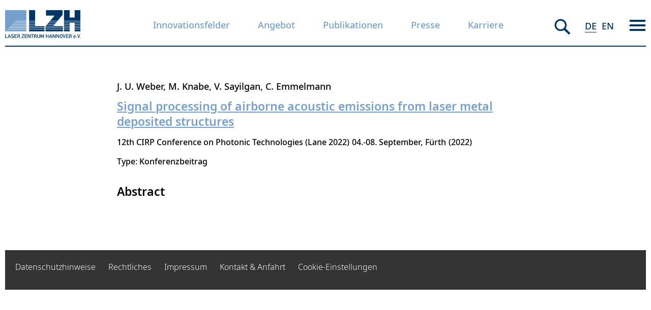

--- FILE ---
content_type: text/html; charset=UTF-8
request_url: https://www.lzh.de/index.php/node/70793
body_size: 10750
content:



<!DOCTYPE html>
<html lang="de" dir="ltr">
  <head>

    <link rel="apple-touch-icon" sizes="57x57" href="/themes/barebones/images/apple-icon-57x57.png">
    <link rel="apple-touch-icon" sizes="60x60" href="/themes/barebones/images/apple-icon-60x60.png">
    <link rel="apple-touch-icon" sizes="72x72" href="/themes/barebones/images/apple-icon-72x72.png">
    <link rel="apple-touch-icon" sizes="76x76" href="/themes/barebones/images/apple-icon-76x76.png">
    <link rel="apple-touch-icon" sizes="114x114" href="/themes/barebones/images/apple-icon-114x114.png">
    <link rel="apple-touch-icon" sizes="120x120" href="/themes/barebones/images/apple-icon-120x120.png">
    <link rel="apple-touch-icon" sizes="144x144" href="/themes/barebones/images/apple-icon-144x144.png">
    <link rel="apple-touch-icon" sizes="152x152" href="/themes/barebones/images/apple-icon-152x152.png">
    <link rel="apple-touch-icon" sizes="180x180" href="/themes/barebones/images/apple-icon-180x180.png">
    <link rel="icon" type="image/png" sizes="192x192"  href="/themes/barebones/images/android-icon-192x192.png">
    <link rel="icon" type="image/png" sizes="32x32" href="/themes/barebones/images/favicon-32x32.png">
    <link rel="icon" type="image/png" sizes="96x96" href="/themes/barebones/images/favicon-96x96.png">
    <link rel="icon" type="image/png" sizes="16x16" href="/themes/barebones/images/favicon-16x16.png">
    <link rel="manifest" href="/themes/barebones/images/manifest.json">
    <meta name="msapplication-TileColor" content="#ffffff">
    <meta name="msapplication-TileImage" content="/themes/barebones/images/ms-icon-144x144.png">
    <meta name="theme-color" content="#ffffff">


    <meta charset="utf-8" />
<script type="text/plain" id="cookies_matomo" data-cookieconsent="matomo">var _paq = _paq || [];(function(){var u=(("https:" == document.location.protocol) ? "https://analytics.lzh.de/piwik/" : "http://analytics.lzh.de/piwik/");_paq.push(["setSiteId", "2"]);_paq.push(["setTrackerUrl", u+"matomo.php"]);if (!window.matomo_search_results_active) {_paq.push(["trackPageView"]);}_paq.push(["setIgnoreClasses", ["no-tracking","colorbox"]]);_paq.push(["enableLinkTracking"]);var d=document,g=d.createElement("script"),s=d.getElementsByTagName("script")[0];g.type="text/javascript";g.defer=true;g.async=true;g.src="/sites/default/files/matomo/matomo.js?t9lfyn";s.parentNode.insertBefore(g,s);})();</script>
<meta name="Generator" content="Drupal 10 (https://www.drupal.org)" />
<meta name="MobileOptimized" content="width" />
<meta name="HandheldFriendly" content="true" />
<meta name="viewport" content="width=device-width, initial-scale=1.0" />
<link rel="alternate" hreflang="und" href="https://www.lzh.de/index.php/node/70793" />
<link rel="canonical" href="https://www.lzh.de/index.php/node/70793" />
<link rel="shortlink" href="https://www.lzh.de/index.php/node/70793" />

    <title>Signal processing of airborne acoustic emissions from laser metal deposited structures | Laser Zentrum Hannover</title>
    <link rel="stylesheet" media="all" href="/themes/contrib/stable/css/system/components/align.module.css?t9lfyn" />
<link rel="stylesheet" media="all" href="/themes/contrib/stable/css/system/components/fieldgroup.module.css?t9lfyn" />
<link rel="stylesheet" media="all" href="/themes/contrib/stable/css/system/components/container-inline.module.css?t9lfyn" />
<link rel="stylesheet" media="all" href="/themes/contrib/stable/css/system/components/clearfix.module.css?t9lfyn" />
<link rel="stylesheet" media="all" href="/themes/contrib/stable/css/system/components/details.module.css?t9lfyn" />
<link rel="stylesheet" media="all" href="/themes/contrib/stable/css/system/components/hidden.module.css?t9lfyn" />
<link rel="stylesheet" media="all" href="/themes/contrib/stable/css/system/components/item-list.module.css?t9lfyn" />
<link rel="stylesheet" media="all" href="/themes/contrib/stable/css/system/components/js.module.css?t9lfyn" />
<link rel="stylesheet" media="all" href="/themes/contrib/stable/css/system/components/nowrap.module.css?t9lfyn" />
<link rel="stylesheet" media="all" href="/themes/contrib/stable/css/system/components/position-container.module.css?t9lfyn" />
<link rel="stylesheet" media="all" href="/themes/contrib/stable/css/system/components/reset-appearance.module.css?t9lfyn" />
<link rel="stylesheet" media="all" href="/themes/contrib/stable/css/system/components/resize.module.css?t9lfyn" />
<link rel="stylesheet" media="all" href="/themes/contrib/stable/css/system/components/system-status-counter.css?t9lfyn" />
<link rel="stylesheet" media="all" href="/themes/contrib/stable/css/system/components/system-status-report-counters.css?t9lfyn" />
<link rel="stylesheet" media="all" href="/themes/contrib/stable/css/system/components/system-status-report-general-info.css?t9lfyn" />
<link rel="stylesheet" media="all" href="/themes/contrib/stable/css/system/components/tablesort.module.css?t9lfyn" />
<link rel="stylesheet" media="all" href="/themes/contrib/stable/css/core/components/progress.module.css?t9lfyn" />
<link rel="stylesheet" media="all" href="/themes/contrib/stable/css/core/components/ajax-progress.module.css?t9lfyn" />
<link rel="stylesheet" media="all" href="/libraries/cookiesjsr/dist/cookiesjsr.min.css?t9lfyn" />
<link rel="stylesheet" media="all" href="/themes/contrib/stable/css/core/assets/vendor/normalize-css/normalize.css?t9lfyn" />
<link rel="stylesheet" media="all" href="/themes/contrib/stable/css/core/normalize-fixes.css?t9lfyn" />
<link rel="stylesheet" media="all" href="/themes/contrib/classy/css/components/action-links.css?t9lfyn" />
<link rel="stylesheet" media="all" href="/themes/contrib/classy/css/components/breadcrumb.css?t9lfyn" />
<link rel="stylesheet" media="all" href="/themes/contrib/classy/css/components/button.css?t9lfyn" />
<link rel="stylesheet" media="all" href="/themes/contrib/classy/css/components/collapse-processed.css?t9lfyn" />
<link rel="stylesheet" media="all" href="/themes/contrib/classy/css/components/container-inline.css?t9lfyn" />
<link rel="stylesheet" media="all" href="/themes/contrib/classy/css/components/details.css?t9lfyn" />
<link rel="stylesheet" media="all" href="/themes/contrib/classy/css/components/exposed-filters.css?t9lfyn" />
<link rel="stylesheet" media="all" href="/themes/contrib/classy/css/components/field.css?t9lfyn" />
<link rel="stylesheet" media="all" href="/themes/contrib/classy/css/components/form.css?t9lfyn" />
<link rel="stylesheet" media="all" href="/themes/contrib/classy/css/components/icons.css?t9lfyn" />
<link rel="stylesheet" media="all" href="/themes/contrib/classy/css/components/inline-form.css?t9lfyn" />
<link rel="stylesheet" media="all" href="/themes/contrib/classy/css/components/item-list.css?t9lfyn" />
<link rel="stylesheet" media="all" href="/themes/contrib/classy/css/components/link.css?t9lfyn" />
<link rel="stylesheet" media="all" href="/themes/contrib/classy/css/components/links.css?t9lfyn" />
<link rel="stylesheet" media="all" href="/themes/contrib/classy/css/components/menu.css?t9lfyn" />
<link rel="stylesheet" media="all" href="/themes/contrib/classy/css/components/more-link.css?t9lfyn" />
<link rel="stylesheet" media="all" href="/themes/contrib/classy/css/components/pager.css?t9lfyn" />
<link rel="stylesheet" media="all" href="/themes/contrib/classy/css/components/tabledrag.css?t9lfyn" />
<link rel="stylesheet" media="all" href="/themes/contrib/classy/css/components/tableselect.css?t9lfyn" />
<link rel="stylesheet" media="all" href="/themes/contrib/classy/css/components/tablesort.css?t9lfyn" />
<link rel="stylesheet" media="all" href="/themes/contrib/classy/css/components/tabs.css?t9lfyn" />
<link rel="stylesheet" media="all" href="/themes/contrib/classy/css/components/textarea.css?t9lfyn" />
<link rel="stylesheet" media="all" href="/themes/contrib/classy/css/components/ui-dialog.css?t9lfyn" />
<link rel="stylesheet" media="all" href="/themes/contrib/classy/css/components/messages.css?t9lfyn" />
<link rel="stylesheet" media="all" href="/themes/contrib/classy/css/components/progress.css?t9lfyn" />
<link rel="stylesheet" media="all" href="/themes/contrib/classy/css/components/node.css?t9lfyn" />
<link rel="stylesheet" media="all" href="/themes/barebones/assets/stylesheets/application.css?t9lfyn" />
<link rel="stylesheet" media="all" href="/themes/barebones/assets/stylesheets/print.css?t9lfyn" />

    <script type="application/json" data-drupal-selector="drupal-settings-json">{"path":{"baseUrl":"\/index.php\/","pathPrefix":"","currentPath":"node\/70793","currentPathIsAdmin":false,"isFront":false,"currentLanguage":"de"},"pluralDelimiter":"\u0003","suppressDeprecationErrors":true,"ajaxPageState":{"libraries":"eJxtjlEOwyAMQy_Eyk12hSrQiNEGMmGkip1-sLb7mPYTW7ZeZEeFnWaGDaKO5OYB437DFcYLAc06Al8-MUCBv13WpXeqW-zkqSvK5Jf8L0ZtMuAjmRNVTWopk7Qa_SgK958lkcQXm1DiYseZ6q6zl-g3czKHmOdjDiTCpdk776c1aKicPsPfjFZb9A","theme":"barebones","theme_token":null},"ajaxTrustedUrl":{"form_action_p_pvdeGsVG5zNF_XLGPTvYSKCf43t8qZYSwcfZl2uzM":true},"matomo":{"disableCookies":false,"trackMailto":true},"cookies":{"cookiesjsr":{"config":{"cookie":{"name":"cookiesjsr","expires":86400000,"domain":"","sameSite":"Lax","secure":false},"library":{"libBasePath":"https:\/\/cdn.jsdelivr.net\/gh\/jfeltkamp\/cookiesjsr@1\/dist","libPath":"https:\/\/cdn.jsdelivr.net\/gh\/jfeltkamp\/cookiesjsr@1\/dist\/cookiesjsr.min.js","scrollLimit":250},"callback":{"method":"post","url":"\/cookies\/consent\/callback.json","headers":[]},"interface":{"openSettingsHash":"#editCookieSettings","showDenyAll":true,"denyAllOnLayerClose":false,"settingsAsLink":true,"availableLangs":["de","en"],"defaultLang":"de","groupConsent":false,"cookieDocs":true}},"services":{"functional":{"id":"functional","services":[{"key":"functional","type":"functional","name":"Required functional","info":{"value":"\u003Ctable\u003E\r\n\t\u003Cthead\u003E\r\n\t\t\u003Ctr\u003E\r\n\t\t\t\u003Cth width=\u002215%\u0022\u003ECookie Name\u003C\/th\u003E\r\n\t\t\t\u003Cth width=\u002215%\u0022\u003EStandardm\u00e4\u00dfige Ablaufzeit\u003C\/th\u003E\r\n\t\t\t\u003Cth\u003EBeschreibung\u003C\/th\u003E\r\n\t\t\u003C\/tr\u003E\r\n\t\u003C\/thead\u003E\r\n\t\u003Ctbody\u003E\r\n\t\t\u003Ctr\u003E\r\n\t\t\t\u003Ctd\u003E\u003Ccode dir=\u0022ltr\u0022 translate=\u0022no\u0022\u003ESSESS\u0026lt;ID\u0026gt;\u003C\/code\u003E\u003C\/td\u003E\r\n\t\t\t\u003Ctd\u003E1 Monat\u003C\/td\u003E\r\n\t\t\t\u003Ctd\u003EWenn Sie auf dieser Website eingeloggt sind, wird ein Sitzungscookie ben\u00f6tigt, um Ihren Browser zu identifizieren und mit Ihrem Benutzerkonto im Server-Backend dieser Website zu verbinden.\u003C\/td\u003E\r\n\t\t\u003C\/tr\u003E\r\n\t\t\u003Ctr\u003E\r\n\t\t\t\u003Ctd\u003E\u003Ccode dir=\u0022ltr\u0022 translate=\u0022no\u0022\u003Ecookiesjsr\u003C\/code\u003E\u003C\/td\u003E\r\n\t\t\t\u003Ctd\u003E1 Jahr\u003C\/td\u003E\r\n\t\t\t\u003Ctd\u003EAls Sie diese Website zum ersten Mal besuchten, wurden Sie um Ihre Zustimmung zur Nutzung verschiedener Dienste (auch von Dritten) gebeten, die die Speicherung von Daten in Ihrem Browser erfordern (Cookies, lokale Speicherung). Ihre Entscheidungen zu den einzelnen Diensten (zulassen, ablehnen) werden in diesem Cookie gespeichert und bei jedem Besuch dieser Website erneut verwendet.\u003C\/td\u003E\r\n\t\t\u003C\/tr\u003E\r\n\t\u003C\/tbody\u003E\r\n\u003C\/table\u003E\r\n","format":"full_html"},"uri":"","needConsent":false}],"weight":1},"tracking":{"id":"tracking","services":[{"key":"matomo","type":"tracking","name":"Matomo","info":{"value":"","format":"basic_html"},"uri":"","needConsent":true}],"weight":10},"video":{"id":"video","services":[{"key":"video","type":"video","name":"Videos von YouTube und Vimeo","info":{"value":"","format":"full_html"},"uri":"","needConsent":true}],"weight":40}},"translation":{"_core":{"default_config_hash":"C8aQz-3d6YpwuU4QQc1iaWHb3RDkc_C9qcEsgR7HR74"},"langcode":"de","bannerText":"Wir nutzen ausschlie\u00dflich technisch notwendige Cookies, die f\u00fcr den Besuch unserer Webseite essentiell sind. Diese Cookies speichern keine personenbezogenen Daten. Wenn Sie auf \u0022Alle akzeptieren\u0022 klicken, erkl\u00e4ren Sie sich damit einverstanden. Ihre Auswahl k\u00f6nnen Sie jederzeit unter \u0022Einstellungen\u0022 \u00e4ndern.","privacyPolicy":"Datenschutzhinweise","privacyUri":"\/datenschutzhinweise","imprint":"Impressum","imprintUri":"\/impressum","cookieDocs":"Cookie Dokumentation","cookieDocsUri":"\/cookies\/documentation","officialWebsite":"Official website","denyAll":"Alle ablehnen","alwaysActive":"Immer aktiv","settings":"Cookie-Einstellungen","acceptAll":"Alle akzeptieren","requiredCookies":"Technisch notwendige Cookies","cookieSettings":"Cookie-Einstellungen","close":"Schlie\u00dfen","readMore":"Mehr Informationen","allowed":"Erlaubt","denied":"Abgelehnt","settingsAllServices":"Einstellungen f\u00fcr alle Services","saveSettings":"Speichern","default_langcode":"en","disclaimerText":"All cookie information is subject to change by the service providers. We update this information regularly.","disclaimerTextPosition":"above","processorDetailsLabel":"Processor Company Details","processorLabel":"Company","processorWebsiteUrlLabel":"Company Website","processorPrivacyPolicyUrlLabel":"Company Privacy Policy","processorCookiePolicyUrlLabel":"Company Cookie Policy","processorContactLabel":"Data Protection Contact Details","placeholderAcceptAllText":"Accept All Cookies","functional":{"title":"Functional","details":"Cookies sind kleine Textdateien, die von Ihrem Browser auf Ihrem Ger\u00e4t abgelegt werden, um bestimmte Informationen zu speichern. Anhand der gespeicherten und zur\u00fcckgesendeten Informationen kann eine Website erkennen, dass Sie diese zuvor mit dem Browser auf Ihrem Endger\u00e4t aufgerufen und besucht haben. Wir nutzen diese Informationen, um die Website optimal nach Ihren Pr\u00e4ferenzen zu gestalten und anzuzeigen. Dabei wird nur das Cookie selbst auf Ihrem Ger\u00e4t identifiziert. Personenbezogene Daten werden nur dann gespeichert, wenn Sie ausdr\u00fccklich eingewilligt haben oder wenn dies unbedingt erforderlich ist, um den von uns angebotenen und von Ihnen in Anspruch genommenen Dienst zu nutzen.\r\n\r\n"},"tracking":{"title":"Marketing (\u0022Tracking\u0022) Cookies","details":"Marketing-Cookies stammen von externen Werbeunternehmen (\u0022Third-Party-Cookies\u0022) und werden verwendet, um Informationen \u00fcber die vom Nutzer besuchten Websites zu sammeln. Dies dient dem Zweck, zielgruppengerechte Inhalte und Werbung f\u00fcr den Nutzer zu erstellen und anzuzeigen."},"video":{"title":"Video","details":"Video-Sharing-Dienste helfen dabei, Rich Media auf der Website hinzuzuf\u00fcgen und ihre Sichtbarkeit zu erh\u00f6hen."}}},"cookiesTexts":{"_core":{"default_config_hash":"C8aQz-3d6YpwuU4QQc1iaWHb3RDkc_C9qcEsgR7HR74"},"langcode":"de","bannerText":"Wir nutzen ausschlie\u00dflich technisch notwendige Cookies, die f\u00fcr den Besuch unserer Webseite essentiell sind. Diese Cookies speichern keine personenbezogenen Daten. Wenn Sie auf \u0022Alle akzeptieren\u0022 klicken, erkl\u00e4ren Sie sich damit einverstanden. Ihre Auswahl k\u00f6nnen Sie jederzeit unter \u0022Einstellungen\u0022 \u00e4ndern.","privacyPolicy":"Datenschutzhinweise","privacyUri":"\/node\/61","imprint":"Impressum","imprintUri":"\/node\/69","cookieDocs":"Cookie Dokumentation","cookieDocsUri":"\/cookies\/documentation","officialWebsite":"Official website","denyAll":"Alle ablehnen","alwaysActive":"Immer aktiv","settings":"Cookie-Einstellungen","acceptAll":"Alle akzeptieren","requiredCookies":"Technisch notwendige Cookies","cookieSettings":"Cookie-Einstellungen","close":"Schlie\u00dfen","readMore":"Mehr Informationen","allowed":"Erlaubt","denied":"Abgelehnt","settingsAllServices":"Einstellungen f\u00fcr alle Services","saveSettings":"Speichern","default_langcode":"en","disclaimerText":"All cookie information is subject to change by the service providers. We update this information regularly.","disclaimerTextPosition":"above","processorDetailsLabel":"Processor Company Details","processorLabel":"Company","processorWebsiteUrlLabel":"Company Website","processorPrivacyPolicyUrlLabel":"Company Privacy Policy","processorCookiePolicyUrlLabel":"Company Cookie Policy","processorContactLabel":"Data Protection Contact Details","placeholderAcceptAllText":"Accept All Cookies"},"services":{"functional":{"uuid":"ad3f2827-92f5-4693-adeb-73f816ad189d","langcode":"de","status":true,"dependencies":[],"id":"functional","label":"Required functional","group":"functional","info":{"value":"\u003Ctable\u003E\r\n\t\u003Cthead\u003E\r\n\t\t\u003Ctr\u003E\r\n\t\t\t\u003Cth width=\u002215%\u0022\u003ECookie Name\u003C\/th\u003E\r\n\t\t\t\u003Cth width=\u002215%\u0022\u003EStandardm\u00e4\u00dfige Ablaufzeit\u003C\/th\u003E\r\n\t\t\t\u003Cth\u003EBeschreibung\u003C\/th\u003E\r\n\t\t\u003C\/tr\u003E\r\n\t\u003C\/thead\u003E\r\n\t\u003Ctbody\u003E\r\n\t\t\u003Ctr\u003E\r\n\t\t\t\u003Ctd\u003E\u003Ccode dir=\u0022ltr\u0022 translate=\u0022no\u0022\u003ESSESS\u0026lt;ID\u0026gt;\u003C\/code\u003E\u003C\/td\u003E\r\n\t\t\t\u003Ctd\u003E1 Monat\u003C\/td\u003E\r\n\t\t\t\u003Ctd\u003EWenn Sie auf dieser Website eingeloggt sind, wird ein Sitzungscookie ben\u00f6tigt, um Ihren Browser zu identifizieren und mit Ihrem Benutzerkonto im Server-Backend dieser Website zu verbinden.\u003C\/td\u003E\r\n\t\t\u003C\/tr\u003E\r\n\t\t\u003Ctr\u003E\r\n\t\t\t\u003Ctd\u003E\u003Ccode dir=\u0022ltr\u0022 translate=\u0022no\u0022\u003Ecookiesjsr\u003C\/code\u003E\u003C\/td\u003E\r\n\t\t\t\u003Ctd\u003E1 Jahr\u003C\/td\u003E\r\n\t\t\t\u003Ctd\u003EAls Sie diese Website zum ersten Mal besuchten, wurden Sie um Ihre Zustimmung zur Nutzung verschiedener Dienste (auch von Dritten) gebeten, die die Speicherung von Daten in Ihrem Browser erfordern (Cookies, lokale Speicherung). Ihre Entscheidungen zu den einzelnen Diensten (zulassen, ablehnen) werden in diesem Cookie gespeichert und bei jedem Besuch dieser Website erneut verwendet.\u003C\/td\u003E\r\n\t\t\u003C\/tr\u003E\r\n\t\u003C\/tbody\u003E\r\n\u003C\/table\u003E\r\n","format":"full_html"},"consentRequired":false,"purpose":"","processor":"","processorContact":"","processorUrl":"","processorPrivacyPolicyUrl":"","processorCookiePolicyUrl":"","placeholderMainText":"This content is blocked because required functional cookies have not been accepted.","placeholderAcceptText":"Only accept required functional cookies"},"matomo":{"uuid":"f7efa36b-17ae-42c9-83a2-81855a6b9bd7","langcode":"de","status":true,"dependencies":[],"id":"matomo","label":"Matomo","group":"tracking","info":{"value":"","format":"basic_html"},"consentRequired":true,"purpose":"","processor":"","processorContact":"","processorUrl":"","processorPrivacyPolicyUrl":"","processorCookiePolicyUrl":"","placeholderMainText":"This content is blocked because matomo cookies have not been accepted.","placeholderAcceptText":"Only accept matomo cookies"},"video":{"uuid":"fbc4610a-0e32-40aa-b07a-34e94f5045d7","langcode":"de","status":true,"dependencies":{"enforced":{"module":["cookies_video"]}},"_core":{"default_config_hash":"GPtNd6ZPi4fG97dOAJdm_C7Siy9qarY7N93GidYZkRQ"},"id":"video","label":"Videos von YouTube und Vimeo","group":"video","info":{"value":"","format":"full_html"},"consentRequired":true,"purpose":"","processor":"","processorContact":"","processorUrl":"","processorPrivacyPolicyUrl":"","processorCookiePolicyUrl":"","placeholderMainText":"This content is blocked because videos von youtube und vimeo cookies have not been accepted.","placeholderAcceptText":"Only accept videos von youtube und vimeo cookies"}},"groups":{"social":{"uuid":"e5c6d399-86cb-4deb-9ac9-b0d6799e9ce0","langcode":"de","status":true,"dependencies":[],"_core":{"default_config_hash":"vog2tbqqQHjVkue0anA0RwlzvOTPNTvP7_JjJxRMVAQ"},"id":"social","label":"Social Media Plugins","weight":20,"title":"Social Media Plugins","details":"Kommentar-Manager erleichtern das Einreichen von Kommentaren und bek\u00e4mpfen Spam."},"video":{"uuid":"91070eed-75aa-4ce9-ad69-bb9011a9585c","langcode":"de","status":true,"dependencies":[],"_core":{"default_config_hash":"w1WnCmP2Xfgx24xbx5u9T27XLF_ZFw5R0MlO-eDDPpQ"},"id":"video","label":"Videos","weight":40,"title":"Video","details":"Video-Sharing-Dienste helfen dabei, Rich Media auf der Website hinzuzuf\u00fcgen und ihre Sichtbarkeit zu erh\u00f6hen."},"functional":{"uuid":"22fb53ad-d3df-4b27-a15a-876d35ac5787","langcode":"de","status":true,"dependencies":[],"id":"functional","label":"Functional","weight":1,"title":"Functional","details":"Cookies sind kleine Textdateien, die von Ihrem Browser auf Ihrem Ger\u00e4t abgelegt werden, um bestimmte Informationen zu speichern. Anhand der gespeicherten und zur\u00fcckgesendeten Informationen kann eine Website erkennen, dass Sie diese zuvor mit dem Browser auf Ihrem Endger\u00e4t aufgerufen und besucht haben. Wir nutzen diese Informationen, um die Website optimal nach Ihren Pr\u00e4ferenzen zu gestalten und anzuzeigen. Dabei wird nur das Cookie selbst auf Ihrem Ger\u00e4t identifiziert. Personenbezogene Daten werden nur dann gespeichert, wenn Sie ausdr\u00fccklich eingewilligt haben oder wenn dies unbedingt erforderlich ist, um den von uns angebotenen und von Ihnen in Anspruch genommenen Dienst zu nutzen.\r\n\r\n"},"performance":{"uuid":"e36c703b-9cfd-43ec-8370-7d34d90a96bd","langcode":"de","status":true,"dependencies":[],"_core":{"default_config_hash":"Jv3uIJviBj7D282Qu1ZpEQwuOEb3lCcDvx-XVHeOJpw"},"id":"performance","label":"Performance Cookies","weight":30,"title":"Performance Cookies","details":"Performance-Cookies sammeln aggregierte Informationen dar\u00fcber, wie unsere Website genutzt wird. Dies dient dazu, die Attraktivit\u00e4t, den Inhalt und die Funktionalit\u00e4t zu verbessern. Mit Hilfe dieser Cookies k\u00f6nnen wir feststellen, ob, wie oft und wie lange auf bestimmte Unterseiten unserer Website zugegriffen wird und welche Inhalte die Nutzer besonders interessieren. Erfasst werden auch Suchbegriffe, Land, Region und ggf. die Stadt, von der aus auf die Website zugegriffen wird, sowie der Anteil der mobilen Ger\u00e4te, die f\u00fcr den Zugriff auf die Website verwendet werden. Wir verwenden diese Informationen, um statistische Berichte zu erstellen, die uns helfen, die Inhalte unserer Website auf Ihre Bed\u00fcrfnisse abzustimmen und unser Angebot zu optimieren."},"tracking":{"uuid":"3adf7988-0a65-4ff7-8b44-e63c4d2e476f","langcode":"de","status":true,"dependencies":[],"_core":{"default_config_hash":"_gYDe3qoEc6L5uYR6zhu5V-3ARLlyis9gl1diq7Tnf4"},"id":"tracking","label":"Marketing (\u0022Tracking\u0022)","weight":10,"title":"Marketing (\u0022Tracking\u0022) Cookies","details":"Marketing-Cookies stammen von externen Werbeunternehmen (\u0022Third-Party-Cookies\u0022) und werden verwendet, um Informationen \u00fcber die vom Nutzer besuchten Websites zu sammeln. Dies dient dem Zweck, zielgruppengerechte Inhalte und Werbung f\u00fcr den Nutzer zu erstellen und anzuzeigen."}}},"user":{"uid":0,"permissionsHash":"442066d89a39a16bd014d49845e7edfc9bcaa726e4c0155a327b3df4bf703dd6"}}</script>
<script src="/sites/default/files/languages/de_CQIo7UpO8mjZjxOHmxBlvDNLGQvmS80jwooNIojJJSw.js?t9lfyn"></script>
<script src="/core/misc/drupalSettingsLoader.js?v=10.3.10"></script>
<script src="/core/misc/drupal.js?v=10.3.10"></script>
<script src="/core/misc/drupal.init.js?v=10.3.10"></script>
<script src="/core/misc/debounce.js?v=10.3.10"></script>
<script src="/core/misc/announce.js?v=10.3.10"></script>
<script src="/core/misc/message.js?v=10.3.10"></script>
<script src="/modules/contrib/cookies/js/cookiesjsr.conf.js?v=10.3.10" defer></script>


  </head>
  <body class="path-node page-node-type-biblio">
        <a href="#main-content" class="visually-hidden focusable skip-link">
      Direkt zum Inhalt
    </a>
    
      <div class="dialog-off-canvas-main-canvas" data-off-canvas-main-canvas>
    <div class="layout-container">

  <header role="banner">
      <div class="region region-header">
    <div id="block-brandingderwebsite" class="block block-system block-system-branding-block">
  
    
  
  <div class="logoarea">
    <?xml version="1.0" encoding="utf-8"?>
    <h1>
    <a class="site-branding__logo" href="/">
    <svg version="1.1" id="Ebene_1" xmlns="http://www.w3.org/2000/svg" xmlns:xlink="http://www.w3.org/1999/xlink" x="0px" y="0px"
         viewBox="0 0 572 213" style="enable-background:new 0 0 572 213;" xml:space="preserve">
<style type="text/css">
  .stlogo0{fill:#003565;}
  .stlogo1{fill:#75A0CE;}
</style>
      <path class="stlogo0" d="M0,183.7h4.4v24.7h14.1v4.1H0V183.7z"/>
      <path class="stlogo0" d="M37.4,206h-11l-2.2,6.4h-4.6l10.5-28.8h3.7l10.5,28.8h-4.6L37.4,206z M36.2,202.2L32,189.6h-0.1l-4.2,12.6
	L36.2,202.2L36.2,202.2z"/>
      <path class="stlogo0" d="M47.8,205.5c2.2,1.7,5.1,2.9,8.2,2.9c3.6,0,5.7-1.6,5.7-4c0-2-1.2-3.6-3.8-3.9c-1.3-0.2-2.3-0.3-3.8-0.5
	c-5-0.7-7.7-3.9-7.7-8.1c0-4.9,3.5-8.4,9.4-8.4c3.6,0,6.7,1.3,9.4,3l-2.4,3.6c-2.1-1.3-4.6-2.2-7.2-2.2c-2.7,0-4.8,1.4-4.8,4.1
	c0,1.6,1.2,3.2,4.1,3.7c0.8,0.1,1.9,0.3,3.3,0.4c5.4,0.6,7.9,4.4,7.9,8.3c0,5.3-3.9,8.4-10.2,8.4c-4.3,0-8-1.3-11.1-4L47.8,205.5z"
      />
      <path class="stlogo0" d="M70.7,183.7h18.5v4.1H75.1v8.2h12v3.9h-12v8.5h14.1v4.1H70.7V183.7z"/>
      <path class="stlogo0" d="M93.3,183.7h11.3c2.4,0,4.3,0.6,5.9,1.9c1.6,1.4,2.9,3.6,2.9,6.2c0,3.7-2.1,6.8-5.6,8l6.7,12.8h-5.2l-6-12.3
	h-5.6v12.3h-4.4L93.3,183.7L93.3,183.7z M97.7,196.3h6.6c3.3,0,4.9-2.1,4.9-4.6c0-1.5-0.6-2.6-1.5-3.3c-0.8-0.6-1.7-0.9-3.2-0.9
	h-6.9L97.7,196.3L97.7,196.3z"/>
      <path class="stlogo0" d="M126.1,208.8l13.1-21.3h-12.6v-3.9h18v3.3l-13.2,21.4h13.2v4.1h-18.5V208.8z"/>
      <path class="stlogo0" d="M148.9,183.7h18.5v4.1h-14.1v8.2h12v3.9h-12v8.5h14.1v4.1h-18.5V183.7z"/>
      <path class="stlogo0" d="M171.5,183.7h4.1l13.1,20.5h0.1v-20.5h4.4v28.8h-4.1L176,192h-0.1v20.5h-4.4V183.7z"/>
      <path class="stlogo0" d="M204.2,187.6h-7.9v-3.9h20.2v3.9h-7.9v24.9h-4.4L204.2,187.6L204.2,187.6z"/>
      <path class="stlogo0" d="M219.6,183.7h11.3c2.4,0,4.3,0.6,5.9,1.9c1.6,1.4,2.9,3.6,2.9,6.2c0,3.7-2.1,6.8-5.6,8l6.7,12.8h-5.2l-6-12.3
	H224v12.3h-4.4V183.7z M224,196.3h6.6c3.3,0,4.9-2.1,4.9-4.6c0-1.5-0.6-2.6-1.5-3.3c-0.8-0.6-1.7-0.9-3.2-0.9H224V196.3z"/>
      <path class="stlogo0" d="M243.9,183.7h4.4v18.6c0,4,2.6,6.1,5.9,6.1s5.9-2.1,5.9-6.1v-18.6h4.4v19.1c0,6-4.5,10-10.3,10
	c-5.7,0-10.3-4-10.3-10V183.7z"/>
      <path class="stlogo0" d="M270,183.7h4.1l8.3,18.8l8.1-18.8h4.1v28.8h-4.4v-18h-0.1l-6.1,13.8h-3.7l-6.1-13.8h-0.1v18H270V183.7z"/>
      <path class="stlogo0" d="M326.4,199.9h-11.5v12.6h-4.4v-28.8h4.4V196h11.5v-12.3h4.4v28.8h-4.4V199.9z"/>
      <path class="stlogo0" d="M351.7,206h-11l-2.2,6.4h-4.6l10.5-28.8h3.7l10.5,28.8H354L351.7,206z M350.4,202.2l-4.2-12.6h-0.1l-4.2,12.6
	H350.4z"/>
      <path class="stlogo0" d="M361.6,183.7h4.1l13.1,20.5h0.1v-20.5h4.4v28.8h-4.1L366.1,192H366v20.5h-4.4V183.7z"/>
      <path class="stlogo0" d="M389.4,183.7h4.1l13.1,20.5h0.1v-20.5h4.4v28.8H407L393.9,192h-0.1v20.5h-4.4V183.7z"/>
      <path class="stlogo0" d="M417.5,188.6c1.4-2.5,4.5-5.2,9.1-5.2s7.7,2.7,9.1,5.2c0.9,1.7,1.3,2.5,1.3,9.5c0,6.9-0.3,7.8-1.3,9.5
	c-1.4,2.5-4.5,5.2-9.1,5.2s-7.7-2.7-9.1-5.2c-0.9-1.7-1.3-2.5-1.3-9.5C416.2,191.2,416.6,190.3,417.5,188.6z M422.1,206.3
	c0.9,1.1,2.4,2.1,4.5,2.1s3.6-1,4.5-2.1c1.1-1.5,1.5-2.3,1.5-8.2s-0.3-6.7-1.5-8.2c-0.9-1.1-2.4-2.1-4.5-2.1s-3.6,1-4.5,2.1
	c-1.1,1.5-1.5,2.3-1.5,8.2S420.9,204.8,422.1,206.3z"/>
      <path class="stlogo0" d="M438,183.7h4.6l6.6,21.9h0.1l6.6-21.9h4.6l-9.5,28.8h-3.4L438,183.7z"/>
      <path class="stlogo0" d="M463.6,183.7h18.5v4.1H468v8.2h12v3.9h-12v8.5h14.1v4.1h-18.5V183.7z"/>
      <path class="stlogo0" d="M486.2,183.7h11.3c2.4,0,4.3,0.6,5.9,1.9c1.6,1.4,2.9,3.6,2.9,6.2c0,3.7-2.1,6.8-5.6,8l6.7,12.8h-5.2l-6-12.3
	h-5.6v12.3h-4.4L486.2,183.7L486.2,183.7z M490.5,196.3h6.6c3.3,0,4.9-2.1,4.9-4.6c0-1.5-0.6-2.6-1.5-3.3c-0.8-0.6-1.7-0.9-3.2-0.9
	h-6.9v8.8H490.5z"/>
      <path class="stlogo0" d="M523.5,203.8c0,3.4,2.1,5.1,4.9,5.1c1.6,0,3.3-0.7,4.5-2l3,2.5c-2,2.3-4.7,3.3-7.4,3.3c-4.2,0-9.1-2-9.1-10.4
	c0-8,4.5-10.6,8.5-10.6c4.5,0,8.5,3.4,8.5,8.7v3.4H523.5z M532.1,200.4c-0.1-3.1-1.9-4.8-4.3-4.8c-2.4,0-4.3,1.7-4.3,4.8H532.1z"/>
      <path class="stlogo0" d="M540.8,208.4h4.1v4.1h-4.1V208.4z"/>
      <path class="stlogo0" d="M547.7,183.7h4.6l6.6,21.9h0.1l6.6-21.9h4.6l-9.5,28.8h-3.4L547.7,183.7z"/>
      <path class="stlogo0" d="M567.9,208.4h4.1v4.1h-4.1V208.4z"/>
      <polygon class="stlogo1" points="15.8,147.3 15.8,144.3 161.7,144.3 161.7,134.9 28.2,134.9 28.2,131.9 161.7,131.9 161.7,122.7
	40.5,122.7 40.5,119.6 161.7,119.6 161.7,110.3 52.9,110.3 52.9,107.3 161.7,107.3 161.7,98 65.2,98 65.2,94.9 161.7,94.9
	161.7,85.6 77.6,85.6 77.6,82.5 161.7,82.5 161.7,0 0.1,0 0.1,161.6 161.7,161.6 161.7,147.3 "/>
      <path class="stlogo0" d="M228.3,85.6h-45.7v9.3h45.7V85.6z M228.3,110.3h-45.7v9.3h45.7V110.3z M182.5,144.3h117.3V135H182.5V144.3z
	 M182.5,122.7v9.2h117.3v-9.2H182.5z M182.5,161.7h117.3v-14.3H182.5V161.7z M228.3,0h-45.7v82.5h45.7V0z M228.3,98h-45.7v9.3h45.7
	V98z"/>
      <path class="stlogo0" d="M375.3,110.3h-57.2l-7.8,9.3h57.3L375.3,110.3z M395.7,85.6H339l-7.9,9.3H388L395.7,85.6z M307.6,144.3h132.2
	V135H307.6V144.3z M307.7,122.7L307.7,122.7v9.2h132.2v-9.2H307.7z M307.6,161.7h132.2v-14.3H307.6V161.7z M320.7,107.3h57.1
	l7.7-9.3h-56.9L320.7,107.3z M341.7,82.5h56.6l38.2-46.3V0H311.6v41.4h64.9L341.7,82.5z"/>
      <path class="stlogo0" d="M447.7,131.9h43v-9.2h-43V131.9z M447.7,107.3h43V98h-43V107.3z M572,85.6H447.7v9.3H572V85.6z M528.9,98v9.3
	H572V98H528.9z M447.7,144.3h43V135h-43V144.3z M447.7,119.6h43v-9.3h-43V119.6z M447.7,161.7h43v-14.3h-43V161.7z M572,147.3h-43.1
	v14.3H572V147.3z M572,134.9h-43.1v9.3H572V134.9z M572,0h-43v56.3h-38.2V0h-43v82.5H572V0z M528.9,122.7v9.2H572v-9.2H528.9z
	 M572,119.6v-9.3h-43.1v9.3H572z"/>
</svg>
    </a></h1>
  
    



</div>
<nav role="navigation" aria-labelledby="block-shortmenu-menu" id="block-shortmenu" class="block block-menu navigation menu--short-menu">
            
  <h2 class="visually-hidden" id="block-shortmenu-menu">Short-Menu</h2>
  

        
              <ul class="menu">
                    <li class="menu-item">
        <a href="/innovationsfelder" data-drupal-link-system-path="node/7">Innovationsfelder</a>
              </li>
                <li class="menu-item">
        <a href="/unser-angebot" data-drupal-link-system-path="node/9">Angebot</a>
              </li>
                <li class="menu-item">
        <a href="/publikationen" data-drupal-link-system-path="node/11">Publikationen</a>
              </li>
                <li class="menu-item">
        <a href="/presse" data-drupal-link-system-path="node/39">Presse </a>
              </li>
                <li class="menu-item">
        <a href="/karriere" data-drupal-link-system-path="node/13">Karriere</a>
              </li>
        </ul>
  



  

</nav>
<nav role="navigation" aria-labelledby="block-hauptnavigation-menu" id="block-hauptnavigation" class="block block-menu navigation menu--main">
      
  <h2 id="block-hauptnavigation-menu">Hauptnavigation</h2>
  

        
              <ul class="menu">
                    <li class="menu-item menu-item--expanded">
        <a href="/ueber-uns" data-drupal-link-system-path="node/5">Über uns</a>
                                <ul class="menu">
                    <li class="menu-item">
        <a href="/ueber-uns/institutsprofil" data-drupal-link-system-path="node/15">Institutsprofil</a>
              </li>
                <li class="menu-item">
        <a href="/ueber-uns/organisationsstruktur" data-drupal-link-system-path="node/1001">Organisationsstruktur</a>
              </li>
                <li class="menu-item">
        <a href="/historie" data-drupal-link-system-path="node/17">Historie</a>
              </li>
                <li class="menu-item">
        <a href="/ueber-uns/auftragsvergaben" data-drupal-link-system-path="node/9131">Auftragsvergaben</a>
              </li>
                <li class="menu-item">
        <a href="/kontakt-und-anfahrt" data-drupal-link-system-path="node/73">Kontakt und Anfahrt</a>
              </li>
                <li class="menu-item">
        <a href="https://www.lzh.de/veroeffentlichungsrelevante-projekte">Veröffentlichungsrelevante Projekte</a>
              </li>
                <li class="menu-item">
        <a href="https://www.lzh.de/sicherung-guter-wissenschaftlicher-praxis">Sicherung guter wissenschaftlicher Praxis</a>
              </li>
        </ul>
  
              </li>
                <li class="menu-item menu-item--expanded">
        <a href="/innovationsfelder" data-drupal-link-system-path="node/7">Innovationsfelder</a>
                                <ul class="menu">
                    <li class="menu-item">
        <a href="/innovationsfelder/smarte-optik" data-drupal-link-system-path="node/121">Smarte Optik</a>
              </li>
                <li class="menu-item">
        <a href="/innovationsfelder/smarte-laser" data-drupal-link-system-path="node/973">Smarte Laser</a>
              </li>
                <li class="menu-item">
        <a href="/innovationsfelder/smarte-quantentechnologien" data-drupal-link-system-path="node/975">Smarte Quantentechnologien</a>
              </li>
                <li class="menu-item">
        <a href="/innovationsfelder/smarte-weltraumtechnologien" data-drupal-link-system-path="node/985">Smarte Weltraumtechnik</a>
              </li>
                <li class="menu-item">
        <a href="/innovationsfelder/smarte-lebenswissenschaft" data-drupal-link-system-path="node/977">Smarte Lebenswissenschaften</a>
              </li>
                <li class="menu-item">
        <a href="/innovationsfelder/smarte-produktion" data-drupal-link-system-path="node/981">Smarte Produktion</a>
              </li>
                <li class="menu-item">
        <a href="/innovationsfelder/smarte-agrartechnik" data-drupal-link-system-path="node/983">Smarte Agrartechnik</a>
              </li>
                <li class="menu-item">
        <a href="/innovationsfelder/smart-additiv" data-drupal-link-system-path="node/979">Smart Additiv</a>
              </li>
        </ul>
  
              </li>
                <li class="menu-item menu-item--expanded">
        <a href="/unser-angebot" data-drupal-link-system-path="node/9">Unser Angebot</a>
                                <ul class="menu">
                    <li class="menu-item">
        <a href="/de/angebot/auftragsforschung-und-entwicklung" data-drupal-link-system-path="node/123">Auftragsforschung und Entwicklung</a>
              </li>
                <li class="menu-item">
        <a href="/unser-angebot/projektfoerderung" data-drupal-link-system-path="node/29">Projektförderung</a>
              </li>
                <li class="menu-item">
        <a href="/de/angebot/prototypen-kleinserien" data-drupal-link-system-path="node/11187">Prototypen und Kleinserien</a>
              </li>
                <li class="menu-item">
        <a href="/angebot/anlagen-geraetebau" data-drupal-link-system-path="node/11189">Sonderanlagenbau</a>
              </li>
                <li class="menu-item">
        <a href="/unser-angebot/beratung" data-drupal-link-system-path="node/27">Beratung</a>
              </li>
                <li class="menu-item">
        <a href="/unser-angebot/direktauftraege" data-drupal-link-system-path="node/11191">Direktaufträge</a>
              </li>
                <li class="menu-item">
        <a href="/de/angebot/technologietransfer" data-drupal-link-system-path="node/11193">Technologietransfer</a>
              </li>
                <li class="menu-item">
        <a href="/de/angebot/individuell" data-drupal-link-system-path="node/11195">Ihre Anfrage</a>
              </li>
                <li class="menu-item">
        <a href="/publikationen/datenbank-lasersicherheit" data-drupal-link-system-path="node/11301">LZH Datenbank Gefahrstoffe</a>
              </li>
                <li class="menu-item">
        <a href="/veranstaltungen" data-drupal-link-system-path="node/37">Veranstaltungen</a>
              </li>
        </ul>
  
              </li>
                <li class="menu-item menu-item--expanded">
        <a href="/publikationen" data-drupal-link-system-path="node/11">Publikationen</a>
                                <ul class="menu">
                    <li class="menu-item">
        <a href="/publikationen/bibliosuche" data-drupal-link-system-path="node/11247">Wissenschaftliche Veröffentlichungen</a>
              </li>
                <li class="menu-item">
        <a href="/dissertationen/2021" data-drupal-link-system-path="dissertationen/2021">Dissertationen</a>
              </li>
        </ul>
  
              </li>
                <li class="menu-item menu-item--expanded">
        <a href="/presse" data-drupal-link-system-path="node/39">Presse</a>
                                <ul class="menu">
                    <li class="menu-item">
        <a href="/newsletter" data-drupal-link-system-path="node/41">LZH Newsletter</a>
              </li>
                <li class="menu-item">
        <a href="/galerie" data-drupal-link-system-path="node/11245">Bildergalerie</a>
              </li>
                <li class="menu-item">
        <a href="/videos" data-drupal-link-system-path="node/45">Videos</a>
              </li>
                <li class="menu-item">
        <a href="/de/jahrbuch" title="Jahrbuch des LZH" data-drupal-link-system-path="node/43">Jahrbuch</a>
              </li>
        </ul>
  
              </li>
                <li class="menu-item menu-item--expanded">
        <a href="/karriere" data-drupal-link-system-path="node/13">Karriere</a>
                                <ul class="menu">
                    <li class="menu-item">
        <a href="/stellenangebote" data-drupal-link-system-path="node/51">Stellenangebote</a>
              </li>
                <li class="menu-item">
        <a href="/karriere/angebote-fuer-studierende" data-drupal-link-system-path="node/1013">Für Studierende</a>
              </li>
                <li class="menu-item">
        <a href="/karriere/angebote-fuer-schuelerinnen" data-drupal-link-system-path="node/1015">Für Schüler:innen</a>
              </li>
                <li class="menu-item">
        <a href="/karriere/angebote-fuer-fachkraefte" data-drupal-link-system-path="node/11201">Weiterbildungsangebote</a>
              </li>
        </ul>
  
              </li>
        </ul>
  



  

</nav>

  </div>


    <div class="icon-container-wrapper">

      <div class="icon-container">

        <div class="toggleburger">
          <div class="burger-btn not-active">
            <span class="burgerline"></span>
            <span class="burgerline"></span>
            <span class="burgerline"></span>
          </div>
        </div>

        <div id="hamburger" class="hamburger-icon-container">
          <span class="hamburger-icon"></span>
        </div>

        <div class="language-switcher-language-url block block-language block-language-blocklanguage-interface" role="navigation">
  
    
      <ul class="links"><li hreflang="de" data-drupal-link-system-path="node/70793" class="de is-active" aria-current="page"><a href="/index.php/node/70793" class="language-link is-active" hreflang="de" data-drupal-link-system-path="node/70793" aria-current="page">DE</a></li><li hreflang="en" data-drupal-link-system-path="node/70793" class="en"><a href="/index.php/en/node/70793" class="language-link" hreflang="en" data-drupal-link-system-path="node/70793">EN</a></li></ul>
  </div>



        <div class="search-container">
                                                  <form id="se_search-form" style="display:inline;" data-drupal-selector="searchbox" action="/index.php/node/70793" method="post" accept-charset="UTF-8">
  <input class="se_search-coll form-text" id="se_search-box" data-drupal-selector="edit-input" type="text" name="input" value="" size="20" placeholder="Suchen" />
<svg id="se_search-btn"  class="se_search-coll" type="button" version="1.1" xmlns="http://www.w3.org/2000/svg" xmlns:xlink="http://www.w3.org/1999/xlink" x="0px" y="0px" width="31px"
            height="30.9px" viewBox="0 0 31 30.9" style="overflow:visible;enable-background:new 0 0 31 30.9;" xml:space="preserve">
<style type="text/css">
 .st16{fill:#003565;}
      </style>
         <defs>
         </defs>
         <g>
           <g>
             <path class="st16" d="M21.6,18.4c1.3-1.9,2-4.1,2-6.6C23.6,5.3,18.3,0,11.8,0S0,5.3,0,11.8s5.3,11.8,11.8,11.8
   		c2.5,0,4.8-0.8,6.7-2.1l9.4,9.4l3.1-3.1L21.6,18.4z M11.8,20.3c-4.7,0-8.5-3.8-8.5-8.5c0-4.7,3.8-8.5,8.5-8.5s8.5,3.8,8.5,8.5
   		S16.5,20.3,11.8,20.3z"/>
           </g>
         </g>
</svg><input style="display:none" data-drupal-selector="edit-submit" type="submit" id="edit-submit" name="op" value="" class="button js-form-submit form-submit" />
<input data-drupal-selector="form-d3ayblu6xkas3gginkh-b2gd4-qdcswxn5ss9fphdxq" type="hidden" name="form_build_id" value="form-d3AYBlu6xkAs3ggiNKh-b2Gd4-qDcswxN5SS9FphdxQ" />
<input data-drupal-selector="edit-searchbox" type="hidden" name="form_id" value="searchbox" />

</form>

          <div class="spacer" style="clear: both;"></div>

        </div>

      </div>

    </div>

    <div class="underlineheader"></div>

  </header>


  
  

  

  

  

  <main role="main">

    <a id="main-content" tabindex="-1"></a>
    <div class="after-slide-in-menu"></div>
    <div class="layout-content">

        <div class="region region-content">
    <div data-drupal-messages-fallback class="hidden"></div>
<div id="block-barebones-content" class="block block-system block-system-main-block">
  
    
      
<article data-history-node-id="70793" class="node node--type-biblio node--view-mode-full">
        <div class="field field--name-field-biblio-authors field--type-lzh-biblio-author field--label-hidden field__items">

              <div class="field__item">J. U. Weber</div>
              <div class="field__item">M. Knabe</div>
              <div class="field__item">V. Sayilgan</div>
              <div class="field__item">C. Emmelmann</div>
          </div>
  
  

    <h2>
      <a href="/index.php/node/70793" rel="bookmark"><span class="field field--name-title field--type-string field--label-hidden">Signal processing of airborne acoustic emissions from laser metal deposited structures</span>
</a>
    </h2>
  
  <div class="biblio-list-put">
            
          <div class="field field--name-field-organization field--type-string field--label-hidden field__item">12th CIRP Conference on Photonic Technologies (Lane 2022)</div>
        
          <div class="field field--name-field-month-of-publication field--type-string field--label-hidden field__item">04.-08. September</div>
        
          <div class="field field--name-field-address field--type-string-long field--label-hidden field__item">Fürth</div>
        
          <div class="field field--name-field-year-publication field--type-string field--label-hidden field__item">2022</div>
      
    
    
    
    
  </div>
  <div class="biblio-info">
  <div class="biblio-type">
    Type: Konferenzbeitrag
  </div>
  <div class="doi">
      </div>
  </div>

  <div class="node__content">

    <div class="abstract">
    Abstract    </div>
    


  </div>

</article>

  </div>

  </div>


    </div>
    
      </main>

      <footer role="contentinfo">
        <div class="region region-footer">
    <nav role="navigation" aria-labelledby="block-fusszeile-menu" id="block-fusszeile" class="block block-menu navigation menu--footer">
      
  <h2 id="block-fusszeile-menu">Fußzeile</h2>
  

        
              <ul class="menu">
                    <li class="menu-item">
        <a href="/datenschutzhinweise" data-drupal-link-system-path="node/61">Datenschutzhinweise</a>
              </li>
                <li class="menu-item">
        <a href="/rechtliches" data-drupal-link-system-path="node/101">Rechtliches</a>
              </li>
                <li class="menu-item">
        <a href="/impressum" data-drupal-link-system-path="node/69">Impressum</a>
              </li>
                <li class="menu-item">
        <a href="/kontakt-und-anfahrt" data-drupal-link-system-path="node/73">Kontakt &amp; Anfahrt</a>
              </li>
                <li class="menu-item">
        <a href="/#editCookieSettings" title="Klicken Sie hier, um Ihre Cookie-Einstellungen anzupassen." data-drupal-link-system-path="&lt;front&gt;">Cookie-Einstellungen</a>
              </li>
        </ul>
  



  

</nav>
<div id="block-cookiesui" class="block block-cookies block-cookies-ui-block">
  
    
        
<div id="cookiesjsr"></div>

  </div>

  </div>



    </footer>
  
</div>
  </div>

    
    <script src="/core/assets/vendor/jquery/jquery.min.js?v=3.7.1"></script>
<script src="/core/assets/vendor/once/once.min.js?v=1.0.1"></script>
<script src="/core/assets/vendor/tabbable/index.umd.min.js?v=6.2.0"></script>
<script src="/modules/contrib/grid/src/TwoClick/js/two-click-embedding.js?v=1.0.5"></script>
<script src="/modules/contrib/matomo/js/matomo.js?v=10.3.10"></script>
<script src="/core/misc/progress.js?v=10.3.10"></script>
<script src="/core/assets/vendor/loadjs/loadjs.min.js?v=4.3.0"></script>
<script src="/core/misc/ajax.js?v=10.3.10"></script>
<script src="/themes/contrib/stable/js/ajax.js?v=10.3.10"></script>
<script src="/themes/barebones/scripts/application.js?v=1.0.1"></script>
<script src="/themes/barebones/scripts/jquery.fitvids.js?v=1.0.1"></script>
<script src="/modules/contrib/cookies/modules/cookies_matomo/js/cookies_matomo.js?v=10.3.10"></script>
<script src="/modules/custom/ph_gallery/js/swiped-events.js?v=1.2"></script>
<script src="/modules/custom/ph_gallery/js/ph_new_gallery.js?v=1.2"></script>
<script src="https://cdn.jsdelivr.net/gh/jfeltkamp/cookiesjsr@1/dist/cookiesjsr-preloader.min.js" defer></script>

  </body>
</html>
